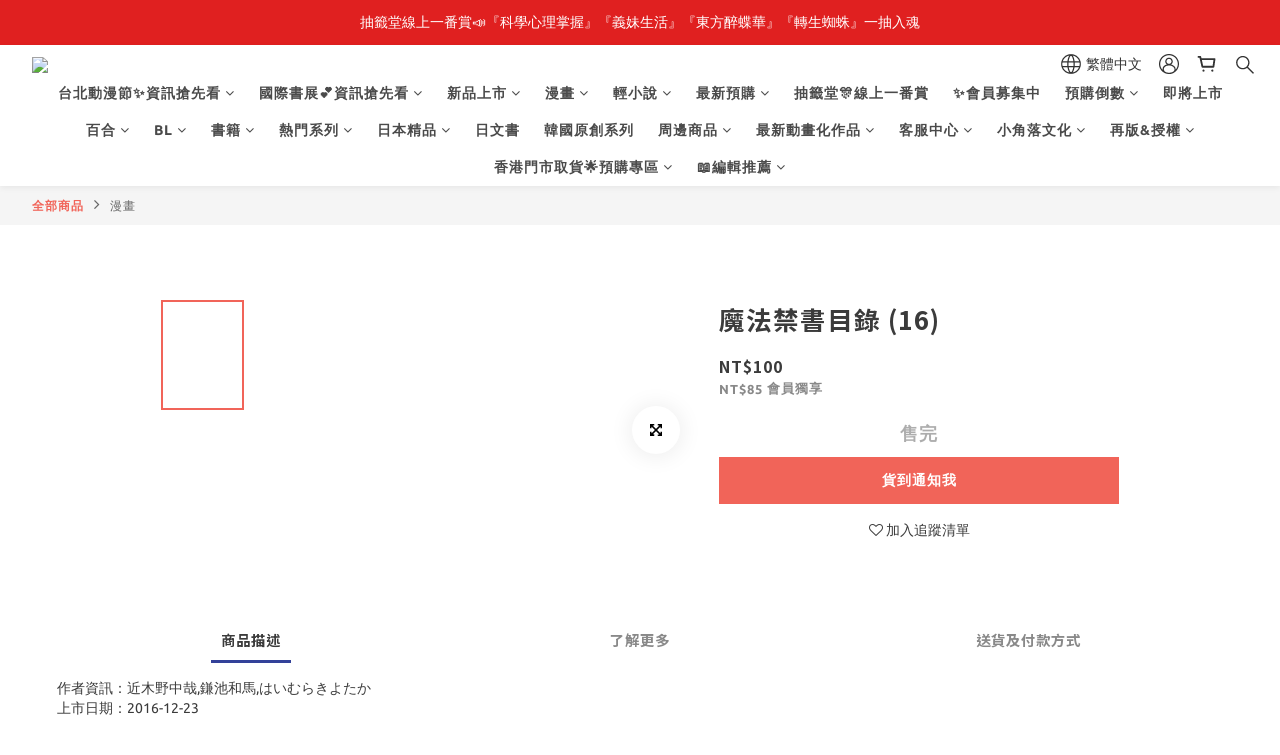

--- FILE ---
content_type: application/javascript
request_url: https://cdn.shoplineapp.com/s/javascripts/currencies.js
body_size: 155
content:
var Currency={rates:{USD:1,HKD:.128212,MOP:.124227,CNY:.143515,NTD:.031648,TWD:.031648,SGD:.776465,EUR:1.161033,AUD:.670235,GBP:1.340217,PHP:.016853,MYR:.246396,THB:.031864,AED:.272294,JPY:.006324,BND:.77505,KRW:679e-6,IDR:59e-6,VND:38e-6,CAD:.71981},convert:function(D,e,r){return D*this.rates[e]/this.rates[r]}};

--- FILE ---
content_type: image/svg+xml
request_url: https://static.shoplineapp.com/web/assets/payment/jcb.svg
body_size: 3938
content:
<svg width="62" height="32" viewBox="0 0 62 32" fill="none" xmlns="http://www.w3.org/2000/svg">
<rect x="0.5" y="0.5" width="61" height="31" rx="2.5" fill="white"/>
<path d="M48.7974 24.0512C48.7974 27.0503 46.3552 29.4925 43.3561 29.4925H13.75V7.94135C13.75 4.94218 16.1922 2.5 19.1913 2.5H48.7974V24.0512V24.0512Z" fill="white"/>
<path d="M39.1602 18.5243H41.4095C41.4738 18.5243 41.6238 18.5029 41.688 18.5029C42.1165 18.4172 42.4807 18.0316 42.4807 17.4961C42.4807 16.9819 42.1165 16.5963 41.688 16.4892C41.6238 16.4678 41.4952 16.4678 41.4095 16.4678H39.1602V18.5243Z" fill="url(#paint0_linear_16526_155544)"/>
<path d="M41.1508 4.32129C39.0085 4.32129 37.2519 6.05652 37.2519 8.22021V12.2691H42.7575C42.886 12.2691 43.036 12.2691 43.1431 12.2905C44.3856 12.3548 45.3068 12.9975 45.3068 14.1114C45.3068 14.9898 44.6855 15.7395 43.5287 15.8895V15.9324C44.7927 16.018 45.7567 16.725 45.7567 17.8175C45.7567 18.9958 44.6855 19.767 43.2717 19.767H37.2305V27.6934H42.9503C45.0926 27.6934 46.8492 25.9581 46.8492 23.7945V4.32129H41.1508V4.32129Z" fill="url(#paint1_linear_16526_155544)"/>
<path d="M42.2022 14.3684C42.2022 13.8542 41.838 13.5115 41.4095 13.4472C41.3667 13.4472 41.2596 13.4258 41.1953 13.4258H39.1602V15.311H41.1953C41.2596 15.311 41.3881 15.311 41.4095 15.2896C41.838 15.2253 42.2022 14.8825 42.2022 14.3684V14.3684Z" fill="url(#paint2_linear_16526_155544)"/>
<path d="M19.6 4.32129C17.4578 4.32129 15.7011 6.05652 15.7011 8.2202V17.839C16.7937 18.3745 17.9291 18.7173 19.0645 18.7173C20.4141 18.7173 21.1425 17.9032 21.1425 16.7892V12.2477H24.4844V16.7678C24.4844 18.5245 23.3918 19.9598 19.6857 19.9598C17.4363 19.9598 15.6797 19.4671 15.6797 19.4671V27.6719H21.3995C23.5418 27.6719 25.2984 25.9367 25.2984 23.773V4.32129H19.6V4.32129Z" fill="url(#paint3_linear_16526_155544)"/>
<path d="M30.3755 4.32129C28.2332 4.32129 26.4766 6.05652 26.4766 8.22021V13.3188C27.462 12.4833 29.1758 11.9477 31.9393 12.0763C33.4175 12.1405 35.0028 12.5476 35.0028 12.5476V14.1971C34.2101 13.7901 33.2675 13.4259 32.0464 13.3402C29.947 13.1903 28.6831 14.2185 28.6831 16.018C28.6831 17.839 29.947 18.8672 32.0464 18.6959C33.2675 18.6102 34.2101 18.2246 35.0028 17.839V19.4885C35.0028 19.4885 33.4389 19.8955 31.9393 19.9598C29.1758 20.0883 27.462 19.5528 26.4766 18.7173V27.7148H32.1964C34.3387 27.7148 36.0953 25.9796 36.0953 23.8159V4.32129H30.3755V4.32129Z" fill="url(#paint4_linear_16526_155544)"/>
<rect x="0.5" y="0.5" width="61" height="31" rx="2.5" stroke="#EEEEEE"/>
<defs>
<linearGradient id="paint0_linear_16526_155544" x1="37.25" y1="17.4986" x2="46.8767" y2="17.4986" gradientUnits="userSpaceOnUse">
<stop stop-color="#007940"/>
<stop offset="0.2285" stop-color="#00873F"/>
<stop offset="0.7433" stop-color="#40A737"/>
<stop offset="1" stop-color="#5CB531"/>
</linearGradient>
<linearGradient id="paint1_linear_16526_155544" x1="37.248" y1="15.998" x2="46.8755" y2="15.998" gradientUnits="userSpaceOnUse">
<stop stop-color="#007940"/>
<stop offset="0.2285" stop-color="#00873F"/>
<stop offset="0.7433" stop-color="#40A737"/>
<stop offset="1" stop-color="#5CB531"/>
</linearGradient>
<linearGradient id="paint2_linear_16526_155544" x1="37.2497" y1="14.3657" x2="46.8768" y2="14.3657" gradientUnits="userSpaceOnUse">
<stop stop-color="#007940"/>
<stop offset="0.2285" stop-color="#00873F"/>
<stop offset="0.7433" stop-color="#40A737"/>
<stop offset="1" stop-color="#5CB531"/>
</linearGradient>
<linearGradient id="paint3_linear_16526_155544" x1="15.6966" y1="15.998" x2="25.4724" y2="15.998" gradientUnits="userSpaceOnUse">
<stop stop-color="#1F286F"/>
<stop offset="0.4751" stop-color="#004E94"/>
<stop offset="0.8261" stop-color="#0066B1"/>
<stop offset="1" stop-color="#006FBC"/>
</linearGradient>
<linearGradient id="paint4_linear_16526_155544" x1="26.4212" y1="15.998" x2="35.9157" y2="15.998" gradientUnits="userSpaceOnUse">
<stop stop-color="#6C2C2F"/>
<stop offset="0.1735" stop-color="#882730"/>
<stop offset="0.5731" stop-color="#BE1833"/>
<stop offset="0.8585" stop-color="#DC0436"/>
<stop offset="1" stop-color="#E60039"/>
</linearGradient>
</defs>
</svg>
